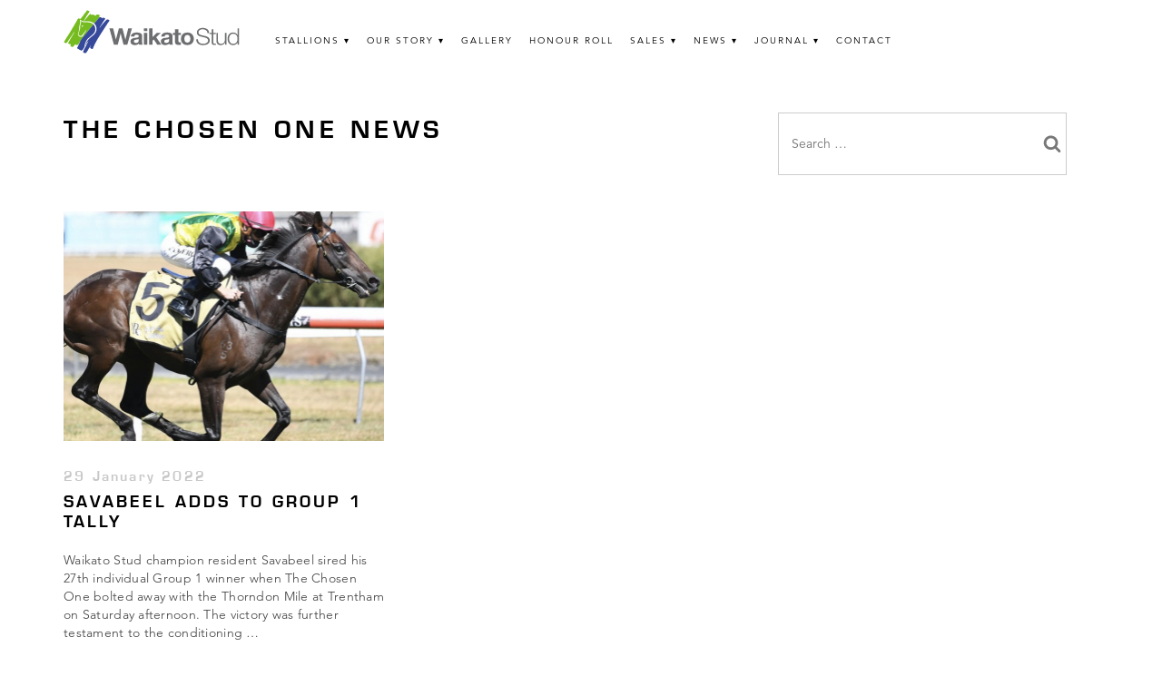

--- FILE ---
content_type: text/html; charset=UTF-8
request_url: https://waikatostud.com/tag/the-chosen-one/
body_size: 10453
content:
<!doctype html>
<html lang="en-NZ">

<head>
  <meta charset="UTF-8">
  <meta name="viewport" content="width=device-width, initial-scale=1">
  <link rel="profile" href="http://gmpg.org/xfn/11">

  <title>The Chosen One &#8211; Waikato Stud</title>
<meta name='robots' content='max-image-preview:large' />
	<style>img:is([sizes="auto" i], [sizes^="auto," i]) { contain-intrinsic-size: 3000px 1500px }</style>
	<link rel='dns-prefetch' href='//platform.twitter.com' />

<link rel="alternate" type="application/rss+xml" title="Waikato Stud &raquo; Feed" href="https://waikatostud.com/feed/" />
<link rel="alternate" type="application/rss+xml" title="Waikato Stud &raquo; Comments Feed" href="https://waikatostud.com/comments/feed/" />
<link rel="alternate" type="application/rss+xml" title="Waikato Stud &raquo; The Chosen One Tag Feed" href="https://waikatostud.com/tag/the-chosen-one/feed/" />
<link rel='stylesheet' id='sbi_styles-css' href='https://waikatostud.com/wp-content/plugins/instagram-feed-pro/css/sbi-styles.min.css?ver=6.8.1' type='text/css' media='all' />
<style id='wp-emoji-styles-inline-css' type='text/css'>

	img.wp-smiley, img.emoji {
		display: inline !important;
		border: none !important;
		box-shadow: none !important;
		height: 1em !important;
		width: 1em !important;
		margin: 0 0.07em !important;
		vertical-align: -0.1em !important;
		background: none !important;
		padding: 0 !important;
	}
</style>
<link rel='stylesheet' id='wp-block-library-css' href='https://waikatostud.com/wp-includes/css/dist/block-library/style.min.css?ver=d897d88498d7bdf9f23fa5d2aa03e40c' type='text/css' media='all' />
<style id='classic-theme-styles-inline-css' type='text/css'>
/*! This file is auto-generated */
.wp-block-button__link{color:#fff;background-color:#32373c;border-radius:9999px;box-shadow:none;text-decoration:none;padding:calc(.667em + 2px) calc(1.333em + 2px);font-size:1.125em}.wp-block-file__button{background:#32373c;color:#fff;text-decoration:none}
</style>
<style id='global-styles-inline-css' type='text/css'>
:root{--wp--preset--aspect-ratio--square: 1;--wp--preset--aspect-ratio--4-3: 4/3;--wp--preset--aspect-ratio--3-4: 3/4;--wp--preset--aspect-ratio--3-2: 3/2;--wp--preset--aspect-ratio--2-3: 2/3;--wp--preset--aspect-ratio--16-9: 16/9;--wp--preset--aspect-ratio--9-16: 9/16;--wp--preset--color--black: #000000;--wp--preset--color--cyan-bluish-gray: #abb8c3;--wp--preset--color--white: #ffffff;--wp--preset--color--pale-pink: #f78da7;--wp--preset--color--vivid-red: #cf2e2e;--wp--preset--color--luminous-vivid-orange: #ff6900;--wp--preset--color--luminous-vivid-amber: #fcb900;--wp--preset--color--light-green-cyan: #7bdcb5;--wp--preset--color--vivid-green-cyan: #00d084;--wp--preset--color--pale-cyan-blue: #8ed1fc;--wp--preset--color--vivid-cyan-blue: #0693e3;--wp--preset--color--vivid-purple: #9b51e0;--wp--preset--gradient--vivid-cyan-blue-to-vivid-purple: linear-gradient(135deg,rgba(6,147,227,1) 0%,rgb(155,81,224) 100%);--wp--preset--gradient--light-green-cyan-to-vivid-green-cyan: linear-gradient(135deg,rgb(122,220,180) 0%,rgb(0,208,130) 100%);--wp--preset--gradient--luminous-vivid-amber-to-luminous-vivid-orange: linear-gradient(135deg,rgba(252,185,0,1) 0%,rgba(255,105,0,1) 100%);--wp--preset--gradient--luminous-vivid-orange-to-vivid-red: linear-gradient(135deg,rgba(255,105,0,1) 0%,rgb(207,46,46) 100%);--wp--preset--gradient--very-light-gray-to-cyan-bluish-gray: linear-gradient(135deg,rgb(238,238,238) 0%,rgb(169,184,195) 100%);--wp--preset--gradient--cool-to-warm-spectrum: linear-gradient(135deg,rgb(74,234,220) 0%,rgb(151,120,209) 20%,rgb(207,42,186) 40%,rgb(238,44,130) 60%,rgb(251,105,98) 80%,rgb(254,248,76) 100%);--wp--preset--gradient--blush-light-purple: linear-gradient(135deg,rgb(255,206,236) 0%,rgb(152,150,240) 100%);--wp--preset--gradient--blush-bordeaux: linear-gradient(135deg,rgb(254,205,165) 0%,rgb(254,45,45) 50%,rgb(107,0,62) 100%);--wp--preset--gradient--luminous-dusk: linear-gradient(135deg,rgb(255,203,112) 0%,rgb(199,81,192) 50%,rgb(65,88,208) 100%);--wp--preset--gradient--pale-ocean: linear-gradient(135deg,rgb(255,245,203) 0%,rgb(182,227,212) 50%,rgb(51,167,181) 100%);--wp--preset--gradient--electric-grass: linear-gradient(135deg,rgb(202,248,128) 0%,rgb(113,206,126) 100%);--wp--preset--gradient--midnight: linear-gradient(135deg,rgb(2,3,129) 0%,rgb(40,116,252) 100%);--wp--preset--font-size--small: 13px;--wp--preset--font-size--medium: 20px;--wp--preset--font-size--large: 36px;--wp--preset--font-size--x-large: 42px;--wp--preset--spacing--20: 0.44rem;--wp--preset--spacing--30: 0.67rem;--wp--preset--spacing--40: 1rem;--wp--preset--spacing--50: 1.5rem;--wp--preset--spacing--60: 2.25rem;--wp--preset--spacing--70: 3.38rem;--wp--preset--spacing--80: 5.06rem;--wp--preset--shadow--natural: 6px 6px 9px rgba(0, 0, 0, 0.2);--wp--preset--shadow--deep: 12px 12px 50px rgba(0, 0, 0, 0.4);--wp--preset--shadow--sharp: 6px 6px 0px rgba(0, 0, 0, 0.2);--wp--preset--shadow--outlined: 6px 6px 0px -3px rgba(255, 255, 255, 1), 6px 6px rgba(0, 0, 0, 1);--wp--preset--shadow--crisp: 6px 6px 0px rgba(0, 0, 0, 1);}:where(.is-layout-flex){gap: 0.5em;}:where(.is-layout-grid){gap: 0.5em;}body .is-layout-flex{display: flex;}.is-layout-flex{flex-wrap: wrap;align-items: center;}.is-layout-flex > :is(*, div){margin: 0;}body .is-layout-grid{display: grid;}.is-layout-grid > :is(*, div){margin: 0;}:where(.wp-block-columns.is-layout-flex){gap: 2em;}:where(.wp-block-columns.is-layout-grid){gap: 2em;}:where(.wp-block-post-template.is-layout-flex){gap: 1.25em;}:where(.wp-block-post-template.is-layout-grid){gap: 1.25em;}.has-black-color{color: var(--wp--preset--color--black) !important;}.has-cyan-bluish-gray-color{color: var(--wp--preset--color--cyan-bluish-gray) !important;}.has-white-color{color: var(--wp--preset--color--white) !important;}.has-pale-pink-color{color: var(--wp--preset--color--pale-pink) !important;}.has-vivid-red-color{color: var(--wp--preset--color--vivid-red) !important;}.has-luminous-vivid-orange-color{color: var(--wp--preset--color--luminous-vivid-orange) !important;}.has-luminous-vivid-amber-color{color: var(--wp--preset--color--luminous-vivid-amber) !important;}.has-light-green-cyan-color{color: var(--wp--preset--color--light-green-cyan) !important;}.has-vivid-green-cyan-color{color: var(--wp--preset--color--vivid-green-cyan) !important;}.has-pale-cyan-blue-color{color: var(--wp--preset--color--pale-cyan-blue) !important;}.has-vivid-cyan-blue-color{color: var(--wp--preset--color--vivid-cyan-blue) !important;}.has-vivid-purple-color{color: var(--wp--preset--color--vivid-purple) !important;}.has-black-background-color{background-color: var(--wp--preset--color--black) !important;}.has-cyan-bluish-gray-background-color{background-color: var(--wp--preset--color--cyan-bluish-gray) !important;}.has-white-background-color{background-color: var(--wp--preset--color--white) !important;}.has-pale-pink-background-color{background-color: var(--wp--preset--color--pale-pink) !important;}.has-vivid-red-background-color{background-color: var(--wp--preset--color--vivid-red) !important;}.has-luminous-vivid-orange-background-color{background-color: var(--wp--preset--color--luminous-vivid-orange) !important;}.has-luminous-vivid-amber-background-color{background-color: var(--wp--preset--color--luminous-vivid-amber) !important;}.has-light-green-cyan-background-color{background-color: var(--wp--preset--color--light-green-cyan) !important;}.has-vivid-green-cyan-background-color{background-color: var(--wp--preset--color--vivid-green-cyan) !important;}.has-pale-cyan-blue-background-color{background-color: var(--wp--preset--color--pale-cyan-blue) !important;}.has-vivid-cyan-blue-background-color{background-color: var(--wp--preset--color--vivid-cyan-blue) !important;}.has-vivid-purple-background-color{background-color: var(--wp--preset--color--vivid-purple) !important;}.has-black-border-color{border-color: var(--wp--preset--color--black) !important;}.has-cyan-bluish-gray-border-color{border-color: var(--wp--preset--color--cyan-bluish-gray) !important;}.has-white-border-color{border-color: var(--wp--preset--color--white) !important;}.has-pale-pink-border-color{border-color: var(--wp--preset--color--pale-pink) !important;}.has-vivid-red-border-color{border-color: var(--wp--preset--color--vivid-red) !important;}.has-luminous-vivid-orange-border-color{border-color: var(--wp--preset--color--luminous-vivid-orange) !important;}.has-luminous-vivid-amber-border-color{border-color: var(--wp--preset--color--luminous-vivid-amber) !important;}.has-light-green-cyan-border-color{border-color: var(--wp--preset--color--light-green-cyan) !important;}.has-vivid-green-cyan-border-color{border-color: var(--wp--preset--color--vivid-green-cyan) !important;}.has-pale-cyan-blue-border-color{border-color: var(--wp--preset--color--pale-cyan-blue) !important;}.has-vivid-cyan-blue-border-color{border-color: var(--wp--preset--color--vivid-cyan-blue) !important;}.has-vivid-purple-border-color{border-color: var(--wp--preset--color--vivid-purple) !important;}.has-vivid-cyan-blue-to-vivid-purple-gradient-background{background: var(--wp--preset--gradient--vivid-cyan-blue-to-vivid-purple) !important;}.has-light-green-cyan-to-vivid-green-cyan-gradient-background{background: var(--wp--preset--gradient--light-green-cyan-to-vivid-green-cyan) !important;}.has-luminous-vivid-amber-to-luminous-vivid-orange-gradient-background{background: var(--wp--preset--gradient--luminous-vivid-amber-to-luminous-vivid-orange) !important;}.has-luminous-vivid-orange-to-vivid-red-gradient-background{background: var(--wp--preset--gradient--luminous-vivid-orange-to-vivid-red) !important;}.has-very-light-gray-to-cyan-bluish-gray-gradient-background{background: var(--wp--preset--gradient--very-light-gray-to-cyan-bluish-gray) !important;}.has-cool-to-warm-spectrum-gradient-background{background: var(--wp--preset--gradient--cool-to-warm-spectrum) !important;}.has-blush-light-purple-gradient-background{background: var(--wp--preset--gradient--blush-light-purple) !important;}.has-blush-bordeaux-gradient-background{background: var(--wp--preset--gradient--blush-bordeaux) !important;}.has-luminous-dusk-gradient-background{background: var(--wp--preset--gradient--luminous-dusk) !important;}.has-pale-ocean-gradient-background{background: var(--wp--preset--gradient--pale-ocean) !important;}.has-electric-grass-gradient-background{background: var(--wp--preset--gradient--electric-grass) !important;}.has-midnight-gradient-background{background: var(--wp--preset--gradient--midnight) !important;}.has-small-font-size{font-size: var(--wp--preset--font-size--small) !important;}.has-medium-font-size{font-size: var(--wp--preset--font-size--medium) !important;}.has-large-font-size{font-size: var(--wp--preset--font-size--large) !important;}.has-x-large-font-size{font-size: var(--wp--preset--font-size--x-large) !important;}
:where(.wp-block-post-template.is-layout-flex){gap: 1.25em;}:where(.wp-block-post-template.is-layout-grid){gap: 1.25em;}
:where(.wp-block-columns.is-layout-flex){gap: 2em;}:where(.wp-block-columns.is-layout-grid){gap: 2em;}
:root :where(.wp-block-pullquote){font-size: 1.5em;line-height: 1.6;}
</style>
<link rel='stylesheet' id='ws-material-css' href='https://waikatostud.com/wp-content/themes/ws/assets/material-components-web.min.css?ver=d897d88498d7bdf9f23fa5d2aa03e40c' type='text/css' media='all' />
<link rel='stylesheet' id='ws-fancybox-css' href='https://waikatostud.com/wp-content/themes/ws/assets/jquery.fancybox.min.css?ver=d897d88498d7bdf9f23fa5d2aa03e40c' type='text/css' media='all' />
<link data-minify="1" rel='stylesheet' id='ws-slick-css' href='https://waikatostud.com/wp-content/cache/min/1/wp-content/themes/ws/assets/slick/slick.css?ver=1754566552' type='text/css' media='all' />
<link data-minify="1" rel='stylesheet' id='ws-style-css' href='https://waikatostud.com/wp-content/cache/min/1/wp-content/themes/ws/style.css?ver=1754566552' type='text/css' media='all' />
<link data-minify="1" rel='stylesheet' id='cf7cf-style-css' href='https://waikatostud.com/wp-content/cache/min/1/wp-content/plugins/cf7-conditional-fields/style.css?ver=1754566552' type='text/css' media='all' />
<link data-minify="1" rel='stylesheet' id='customcss-css' href='https://waikatostud.com/wp-content/cache/min/1/wp-content/themes/ws/assets/custom.css?ver=1754566552' type='text/css' media='all' />
<script type="text/javascript" src="https://waikatostud.com/wp-includes/js/jquery/jquery.min.js?ver=3.7.1" id="jquery-core-js"></script>
<script type="text/javascript" src="https://waikatostud.com/wp-includes/js/jquery/jquery-migrate.min.js?ver=3.4.1" id="jquery-migrate-js"></script>
<script data-minify="1" type="text/javascript" src="https://waikatostud.com/wp-content/cache/min/1/wp-content/themes/ws/js/material-components-web.js?ver=1754566553" id="ws-material-js"></script>
<script type="text/javascript" src="https://waikatostud.com/wp-content/themes/ws/js/jquery.fancybox.min.js?ver=d897d88498d7bdf9f23fa5d2aa03e40c" id="ws-fancybox-js"></script>
<script type="text/javascript" src="https://waikatostud.com/wp-content/themes/ws/js/isotope.pkgd.min.js?ver=d897d88498d7bdf9f23fa5d2aa03e40c" id="ws-isotope-js"></script>
<script type="text/javascript" src="https://waikatostud.com/wp-content/themes/ws/js/imagesloaded.pkgd.min.js?ver=d897d88498d7bdf9f23fa5d2aa03e40c" id="ws-imagesloaded-js"></script>
<script data-minify="1" type="text/javascript" src="https://waikatostud.com/wp-content/cache/min/1/wp-content/themes/ws/js/modernizr-custom.js?ver=1754566553" id="ws-modernizr-js"></script>
<script type="text/javascript" src="https://waikatostud.com/wp-content/themes/ws/assets/slick/slick.min.js?ver=d897d88498d7bdf9f23fa5d2aa03e40c" id="ws-slick-js"></script>
<script data-minify="1" type="text/javascript" src="https://waikatostud.com/wp-content/cache/min/1/wp-content/themes/ws/js/responsivetabs.js?ver=1754566553" id="ws-responsive-tabs-js"></script>
<script type="text/javascript" src="https://waikatostud.com/wp-content/themes/ws/js/animatescroll.min.js?ver=d897d88498d7bdf9f23fa5d2aa03e40c" id="ws-animatescroll-js"></script>
<script type="text/javascript" src="https://waikatostud.com/wp-content/themes/ws/js/waypoints.min.js?ver=d897d88498d7bdf9f23fa5d2aa03e40c" id="ws-waypoints-js"></script>
<script type="text/javascript" src="https://waikatostud.com/wp-content/themes/ws/js/jquery.counterup.min.js?ver=d897d88498d7bdf9f23fa5d2aa03e40c" id="ws-counterup-js"></script>
<link rel="https://api.w.org/" href="https://waikatostud.com/wp-json/" /><link rel="alternate" title="JSON" type="application/json" href="https://waikatostud.com/wp-json/wp/v2/tags/90" /><link rel="EditURI" type="application/rsd+xml" title="RSD" href="https://waikatostud.com/xmlrpc.php?rsd" />

<!-- Stream WordPress user activity plugin v4.1.1 -->
<meta name="key" content="value!!!"><link rel="icon" href="https://waikatostud.com/wp-content/uploads/2024/02/favicon.png" sizes="32x32" />
<link rel="icon" href="https://waikatostud.com/wp-content/uploads/2024/02/favicon.png" sizes="192x192" />
<link rel="apple-touch-icon" href="https://waikatostud.com/wp-content/uploads/2024/02/favicon.png" />
<meta name="msapplication-TileImage" content="https://waikatostud.com/wp-content/uploads/2024/02/favicon.png" />
		<style type="text/css" id="wp-custom-css">
			.menu-item-has-children > a:after {
    content: '▾';
    margin-left: 5px;
}

.interface-navigable-region.interface-interface-skeleton__content {
    overflow-x: hidden;
}

.super-seth-button {
  display: inline-flex;
  align-items: center;
  justify-content: center;
  background-color: #000;
  color: #fff;
  font-family: "Avenir LT W01_95 Black1475556", sans-serif;
  font-weight: 500;
  font-size: 14px;
  text-transform: uppercase;
  text-align: center;
  text-decoration: none;
  padding: 12px 24px;
  border: none;
  border-radius: 4px;
  cursor: pointer;
  gap: 10px;
  transition: background-color 0.3s ease;
	margin-top: 20px;
}

.super-seth-button:hover {
  background-color: #222;
}

.super-seth-button .arrow-icon {
  font-size: 16px;
  display: inline-block;
	display: none !important;
}




/* Wrapper spacing */
.form-code1{
	padding-top: 30px !important;
padding-bottom: 30px;
}
input[type=email], input[type=url], input[type=password], input[type=search], input[type=number], input[type=tel], input[type=range], input[type=date], input[type=month], input[type=week], input[type=time], input[type=datetime], input[type=datetime-local], input[type=color], textarea{
	padding: 14px !important;
}
.wpcf7-form {
  width: 100%;
  max-width: 100%;
  margin: 0 auto;
  font-family: 'Arial', sans-serif;
  box-sizing: border-box;
}

.wpcf7-form h2 {
  font-size: 24px;
  color: #333;
  margin-bottom: 15px;
  text-transform: uppercase;
}

.wpcf7-form p {
  margin-bottom: 15px;
}

.wpcf7-form label {
  display: block;
  font-size: 16px;
  color: #333;
	margin-top: 14px;
margin-bottom: 14px;
}

.wpcf7-form div[style*="display: flex"] {
  display: flex;
  gap: 15px;
}

.wpcf7-form div[style*="display: flex"] p {
  flex: 1;
  margin-bottom: 0;
}

.wpcf7-text,
.wpcf7-textarea,
.wpcf7-number,
.wpcf7-date,
.wpcf7-select {
  width: 100%;
  border: 1px solid rgba(0, 0, 0, 0.25);
  border-radius: 5px;
  font-size: 16px;
  padding: 12px 15px;
  line-height: 1.5;
  height: 48px;
  transition: border 0.15s, box-shadow 0.15s;
  box-sizing: border-box;
}

.wpcf7-text:focus,
.wpcf7-textarea:focus,
.wpcf7-number:focus,
.wpcf7-date:focus,
.wpcf7-select:focus {
  border-style: solid;
  border-color: #066aab;
  box-shadow: 0 0 0 1px #066aab, 0px 1px 2px rgba(0, 0, 0, 0.15);
  outline: none;
}

.wpcf7-textarea {
  height: 120px;
  resize: vertical;
}

.wpcf7-radio .wpcf7-list-item,
.wpcf7-checkbox .wpcf7-list-item {
  margin-right: 15px;
  display: inline-block;
}

.wpcf7-submit {
  background-color: black !important;
  color: white !important;
  border: none;
	    font-weight: 600;
 border-radius: 5px;
  padding: 12px 30px !important;
  font-size: 16px;
  cursor: pointer;
  transition: background-color 0.3s;
  text-transform: uppercase;
  height: 48px !important;
  line-height: 1.5;
}

.wpcf7-submit:hover {
  background-color: #055c8f;
}

.wpcf7-response-output {
  margin-top: 15px;
  padding: 10px;
  border-radius: 5px;
  font-size: 16px;
}

.wpcf7-form .foaling-date {
  width: 200px;
  height: 48px;
}

/* Responsive adjustments */
@media (max-width: 768px) {
  .wpcf7-form div[style*="display: flex"] {
    flex-direction: column;
    gap: 10px;
  }

  .wpcf7-form div[style*="display: flex"] p {
    width: 100%;
  }

  .wpcf7-form .foaling-date {
    width: 100%;
  }
}

#wpforms-form-68895 input[type="text"],
#wpforms-form-68895 input[type="email"],
#wpforms-form-68895 input[type="tel"],
#wpforms-form-68895 input[type="url"],
#wpforms-form-68895 input[type="password"],
#wpforms-form-68895 input[type="number"],
#wpforms-form-68895 textarea,
#wpforms-form-68895 select {
    width: 100%;
    border: 1px solid rgba(0, 0, 0, 0.25);
    border-radius: 5px;
    font-size: 16px;
    padding: 12px 15px;
    line-height: 1.5;
    height: 58px;
    transition: border 0.15s, box-shadow 0.15s;
    box-sizing: border-box;
}

/* Ensure textarea height is auto to allow resizing */
#wpforms-form-68895 textarea {
    height: 118px;
}
#wpforms-form-68895 .flatpickr-current-month input.cur-year{
	    padding: 0 !important;

}
.flatpickr-current-month input.cur-year{
	    padding: 0 !important;

}		</style>
		
  <script type="text/javascript">
    var _gaq = _gaq || [];
    _gaq.push(['_setAccount', 'UA-54846036-1']);
    _gaq.push(['_trackPageview']);

    (function() {
      var ga = document.createElement('script');
      ga.type = 'text/javascript';
      ga.async = true;
      ga.src = ('https:' == document.location.protocol ? 'https://ssl' : 'http://www') + '.google-analytics.com/ga.js';
      var s = document.getElementsByTagName('script')[0];
      s.parentNode.insertBefore(ga, s);
    })();
  </script>
<meta name="generator" content="WP Rocket 3.20.0.2" data-wpr-features="wpr_minify_js wpr_minify_css wpr_desktop" /></head>

<body class="archive tag tag-the-chosen-one tag-90 wp-custom-logo wp-theme-ws hfeed">

  <div data-rocket-location-hash="efc71822f72f58575a144484842383ac" class="mobile-header">
    <a href="https://waikatostud.com">
      <img src="https://waikatostud.com/wp-content/uploads/2024/10/Waikato-Stud_Logo_Colour_RGB.svg" alt="Waikato Stud" class="site-header__logo">
    </a>
  </div>
  <input type="checkbox" id="drawer-toggle" name="drawer-toggle" />
  <label for="drawer-toggle" id="drawer-toggle-label"></label>

  <nav id="drawer">

    <div class="menu-main-menu-container"><ul id="menu-main-menu" class="menu"><li id="menu-item-35" class="menu-item menu-item-type-post_type menu-item-object-page menu-item-has-children menu-item-35"><a href="https://waikatostud.com/stallions/">Stallions</a>
<ul class="sub-menu">
	<li id="menu-item-41" class="menu-item menu-item-type-post_type menu-item-object-page menu-item-41"><a href="https://waikatostud.com/stallions/savabeel/">Savabeel</a></li>
	<li id="menu-item-25711" class="menu-item menu-item-type-post_type menu-item-object-page menu-item-25711"><a href="https://waikatostud.com/stallions/super-seth/">Super Seth</a></li>
	<li id="menu-item-36" class="menu-item menu-item-type-post_type menu-item-object-page menu-item-36"><a href="https://waikatostud.com/stallions/ocean-park/">Ocean Park</a></li>
	<li id="menu-item-23088" class="menu-item menu-item-type-post_type menu-item-object-page menu-item-23088"><a href="https://waikatostud.com/stallions/ardrossan/">Ardrossan</a></li>
	<li id="menu-item-29313" class="menu-item menu-item-type-post_type menu-item-object-page menu-item-29313"><a href="https://waikatostud.com/stallions/banquo/">Banquo</a></li>
	<li id="menu-item-30405" class="menu-item menu-item-type-post_type menu-item-object-page menu-item-30405"><a href="https://waikatostud.com/stallions/noverre/">Noverre</a></li>
</ul>
</li>
<li id="menu-item-33" class="menu-item menu-item-type-post_type menu-item-object-page menu-item-has-children menu-item-33"><a href="https://waikatostud.com/our-story/">Our Story</a>
<ul class="sub-menu">
	<li id="menu-item-34" class="menu-item menu-item-type-post_type menu-item-object-page menu-item-34"><a href="https://waikatostud.com/our-story/the-team/">Meet the Team</a></li>
	<li id="menu-item-357" class="menu-item menu-item-type-post_type menu-item-object-page menu-item-357"><a href="https://waikatostud.com/our-story/videos/">Videos</a></li>
	<li id="menu-item-65" class="menu-item menu-item-type-post_type menu-item-object-page menu-item-65"><a href="https://waikatostud.com/our-story/tributes/">Tributes</a></li>
	<li id="menu-item-64" class="menu-item menu-item-type-post_type menu-item-object-page menu-item-64"><a href="https://waikatostud.com/our-story/employment/">Employment</a></li>
</ul>
</li>
<li id="menu-item-66" class="menu-item menu-item-type-post_type menu-item-object-page menu-item-66"><a href="https://waikatostud.com/our-story/gallery/">Gallery</a></li>
<li id="menu-item-55" class="menu-item menu-item-type-post_type menu-item-object-page menu-item-55"><a href="https://waikatostud.com/honour-roll/">Honour Roll</a></li>
<li id="menu-item-54" class="menu-item menu-item-type-post_type menu-item-object-page menu-item-has-children menu-item-54"><a href="https://waikatostud.com/sales/">Sales</a>
<ul class="sub-menu">
	<li id="menu-item-72" class="menu-item menu-item-type-post_type menu-item-object-page menu-item-72"><a href="https://waikatostud.com/sales/">Upcoming Sales</a></li>
	<li id="menu-item-74" class="menu-item menu-item-type-post_type menu-item-object-page menu-item-74"><a href="https://waikatostud.com/sales/current-draft/">Current Draft</a></li>
	<li id="menu-item-73" class="menu-item menu-item-type-post_type menu-item-object-page menu-item-73"><a href="https://waikatostud.com/sales/past-sales/">Past Sales</a></li>
</ul>
</li>
<li id="menu-item-32" class="menu-item menu-item-type-post_type menu-item-object-page current_page_parent menu-item-has-children menu-item-32"><a href="https://waikatostud.com/news/">News</a>
<ul class="sub-menu">
	<li id="menu-item-7005" class="menu-item menu-item-type-post_type menu-item-object-page current_page_parent menu-item-7005"><a href="https://waikatostud.com/news/">WS News</a></li>
	<li id="menu-item-77" class="menu-item menu-item-type-post_type menu-item-object-page menu-item-77"><a href="https://waikatostud.com/news/newsletter/">Newsletter</a></li>
	<li id="menu-item-25787" class="menu-item menu-item-type-post_type menu-item-object-page menu-item-25787"><a href="https://waikatostud.com/news/media-releases/">Media Releases</a></li>
	<li id="menu-item-29186" class="menu-item menu-item-type-taxonomy menu-item-object-category menu-item-29186"><a href="https://waikatostud.com/category/garry/">Garry’s corner</a></li>
</ul>
</li>
<li id="menu-item-25209" class="menu-item menu-item-type-post_type menu-item-object-page menu-item-has-children menu-item-25209"><a href="https://waikatostud.com/journal/">Journal</a>
<ul class="sub-menu">
	<li id="menu-item-32653" class="menu-item menu-item-type-post_type menu-item-object-page menu-item-32653"><a href="https://waikatostud.com/journal/the-waikato-stud-journal-issue-one/">Issue One</a></li>
	<li id="menu-item-32652" class="menu-item menu-item-type-post_type menu-item-object-page menu-item-32652"><a href="https://waikatostud.com/journal/">Issue Two</a></li>
	<li id="menu-item-69139" class="menu-item menu-item-type-post_type menu-item-object-page menu-item-69139"><a href="https://waikatostud.com/journal/the-waikato-stud-journal-issue-three/">Issue Three</a></li>
</ul>
</li>
<li id="menu-item-56" class="menu-item menu-item-type-post_type menu-item-object-page menu-item-56"><a href="https://waikatostud.com/contact/">Contact</a></li>
</ul></div>
    
  </nav>

  <div data-rocket-location-hash="0ae9facdd2101187b276d746ff3f84f6" id="page" class="site">
    <a class="skip-link screen-reader-text" href="#content">Skip to content</a>

    <div data-rocket-location-hash="d53b06ca13945ed03e70ba4a94347bcf" class="header-wrapper">
      <header data-rocket-location-hash="b30dfc7c3774a7a81ea8eff681db30ac" id="masthead" class="site-header">

        <div class="pure-g">
          <div class="pure-u-desktop-1-4">

            <a href="https://waikatostud.com">
              <img src="https://waikatostud.com/wp-content/uploads/2024/10/Waikato-Stud_Logo_Colour_RGB.svg" alt="Waikato Stud" class="site-header__logo">
            </a>

          </div>
          <div class="pure-u-desktop-3-4">

            <nav id="site-navigation" class="main-navigation">
              <button class="menu-toggle" aria-controls="primary-menu" aria-expanded="false">Primary Menu</button>
              <div class="menu-main-menu-container"><ul id="menu-main-menu-1" class="menu"><li class="menu-item menu-item-type-post_type menu-item-object-page menu-item-has-children menu-item-35"><a href="https://waikatostud.com/stallions/">Stallions</a>
<ul class="sub-menu">
	<li class="menu-item menu-item-type-post_type menu-item-object-page menu-item-41"><a href="https://waikatostud.com/stallions/savabeel/">Savabeel</a></li>
	<li class="menu-item menu-item-type-post_type menu-item-object-page menu-item-25711"><a href="https://waikatostud.com/stallions/super-seth/">Super Seth</a></li>
	<li class="menu-item menu-item-type-post_type menu-item-object-page menu-item-36"><a href="https://waikatostud.com/stallions/ocean-park/">Ocean Park</a></li>
	<li class="menu-item menu-item-type-post_type menu-item-object-page menu-item-23088"><a href="https://waikatostud.com/stallions/ardrossan/">Ardrossan</a></li>
	<li class="menu-item menu-item-type-post_type menu-item-object-page menu-item-29313"><a href="https://waikatostud.com/stallions/banquo/">Banquo</a></li>
	<li class="menu-item menu-item-type-post_type menu-item-object-page menu-item-30405"><a href="https://waikatostud.com/stallions/noverre/">Noverre</a></li>
</ul>
</li>
<li class="menu-item menu-item-type-post_type menu-item-object-page menu-item-has-children menu-item-33"><a href="https://waikatostud.com/our-story/">Our Story</a>
<ul class="sub-menu">
	<li class="menu-item menu-item-type-post_type menu-item-object-page menu-item-34"><a href="https://waikatostud.com/our-story/the-team/">Meet the Team</a></li>
	<li class="menu-item menu-item-type-post_type menu-item-object-page menu-item-357"><a href="https://waikatostud.com/our-story/videos/">Videos</a></li>
	<li class="menu-item menu-item-type-post_type menu-item-object-page menu-item-65"><a href="https://waikatostud.com/our-story/tributes/">Tributes</a></li>
	<li class="menu-item menu-item-type-post_type menu-item-object-page menu-item-64"><a href="https://waikatostud.com/our-story/employment/">Employment</a></li>
</ul>
</li>
<li class="menu-item menu-item-type-post_type menu-item-object-page menu-item-66"><a href="https://waikatostud.com/our-story/gallery/">Gallery</a></li>
<li class="menu-item menu-item-type-post_type menu-item-object-page menu-item-55"><a href="https://waikatostud.com/honour-roll/">Honour Roll</a></li>
<li class="menu-item menu-item-type-post_type menu-item-object-page menu-item-has-children menu-item-54"><a href="https://waikatostud.com/sales/">Sales</a>
<ul class="sub-menu">
	<li class="menu-item menu-item-type-post_type menu-item-object-page menu-item-72"><a href="https://waikatostud.com/sales/">Upcoming Sales</a></li>
	<li class="menu-item menu-item-type-post_type menu-item-object-page menu-item-74"><a href="https://waikatostud.com/sales/current-draft/">Current Draft</a></li>
	<li class="menu-item menu-item-type-post_type menu-item-object-page menu-item-73"><a href="https://waikatostud.com/sales/past-sales/">Past Sales</a></li>
</ul>
</li>
<li class="menu-item menu-item-type-post_type menu-item-object-page current_page_parent menu-item-has-children menu-item-32"><a href="https://waikatostud.com/news/">News</a>
<ul class="sub-menu">
	<li class="menu-item menu-item-type-post_type menu-item-object-page current_page_parent menu-item-7005"><a href="https://waikatostud.com/news/">WS News</a></li>
	<li class="menu-item menu-item-type-post_type menu-item-object-page menu-item-77"><a href="https://waikatostud.com/news/newsletter/">Newsletter</a></li>
	<li class="menu-item menu-item-type-post_type menu-item-object-page menu-item-25787"><a href="https://waikatostud.com/news/media-releases/">Media Releases</a></li>
	<li class="menu-item menu-item-type-taxonomy menu-item-object-category menu-item-29186"><a href="https://waikatostud.com/category/garry/">Garry’s corner</a></li>
</ul>
</li>
<li class="menu-item menu-item-type-post_type menu-item-object-page menu-item-has-children menu-item-25209"><a href="https://waikatostud.com/journal/">Journal</a>
<ul class="sub-menu">
	<li class="menu-item menu-item-type-post_type menu-item-object-page menu-item-32653"><a href="https://waikatostud.com/journal/the-waikato-stud-journal-issue-one/">Issue One</a></li>
	<li class="menu-item menu-item-type-post_type menu-item-object-page menu-item-32652"><a href="https://waikatostud.com/journal/">Issue Two</a></li>
	<li class="menu-item menu-item-type-post_type menu-item-object-page menu-item-69139"><a href="https://waikatostud.com/journal/the-waikato-stud-journal-issue-three/">Issue Three</a></li>
</ul>
</li>
<li class="menu-item menu-item-type-post_type menu-item-object-page menu-item-56"><a href="https://waikatostud.com/contact/">Contact</a></li>
</ul></div>
                          </nav>

          </div>
        </div>

      </header>

    </div>

    <div data-rocket-location-hash="595d943ee05848cdfea111ae6e6fbd83" id="content" class="site-content">
<div data-rocket-location-hash="5ae7e3edf258b48cd17dc707fb7fef9c" class="content">

  <div class="content__main content__main--blog">

		
      <div class="mdc-layout-grid">
        <div class="mdc-layout-grid__inner">

          <div class="mdc-layout-grid__cell mdc-layout-grid__cell--span-8">
            <h1 class="page-title">The Chosen One News</h1>
          </div>

          <div class="mdc-layout-grid__cell mdc-layout-grid__cell--span-4  mdc-layout-grid__cell--span-8-tablet mdc-layout-grid__cell--span-8-phone" style="max-width: 100%;">
            <form role="search" method="get" class="search-form" action="https://waikatostud.com/">
    <div class="">
      <label>
          <span class="screen-reader-text">Search for:</span>
          <input type="search" class="search-field" placeholder="Search &hellip;" value="" name="s" />
      </label>
      <span class="">
        <button type="submit" class="search-submit" >
          <img src="https://waikatostud.com/wp-content/themes/ws/assets/search.svg" alt="Search" class="search-submit--img">
        </button>
      </span>
    </div>
</form>
          </div>

    			
<div class="mdc-layout-grid__cell" id="post-29967">
  <!-- <img src="https://waikatostud.com/wp-content/themes/ws/assets/grey.png" style="width:100%; height: 250px;" alt=""> -->
  <a href="https://waikatostud.com/savabeel-adds-to-group-1-tally/">
    <img width="354" height="253" src="https://waikatostud.com/wp-content/uploads/2022/01/IMG_0646-354x253.jpg" class="attachment-honourroll-thumb size-honourroll-thumb wp-post-image" alt="" decoding="async" fetchpriority="high" srcset="https://waikatostud.com/wp-content/uploads/2022/01/IMG_0646-354x253.jpg 354w, https://waikatostud.com/wp-content/uploads/2022/01/IMG_0646-708x506.jpg 708w" sizes="(max-width: 354px) 100vw, 354px" />  </a>

  <div class="news__date">29 January  2022</div>

  <h2>Savabeel adds to Group 1 tally</h2>
  <p><p>Waikato Stud champion resident Savabeel sired his 27th individual Group 1 winner when The Chosen One bolted away with the Thorndon Mile at Trentham on Saturday afternoon. The victory was further testament to the conditioning &#8230;</p>
</p>

  <a href="https://waikatostud.com/savabeel-adds-to-group-1-tally/"><svg width="10" height="10" viewBox="0 0 1792 1792" xmlns="http://www.w3.org/2000/svg"><path d="M1363 877l-742 742q-19 19-45 19t-45-19l-166-166q-19-19-19-45t19-45l531-531-531-531q-19-19-19-45t19-45l166-166q19-19 45-19t45 19l742 742q19 19 19 45t-19 45z"/></svg> Read More</a>

</div>
            <div class="mdc-layout-grid__cell mdc-layout-grid__cell--span-12">

              <div class="pagination">

                              </div>

            </div>
          </div>
        </div>
        
      </div>
    </div>


</div><!-- #content -->

<footer data-rocket-location-hash="1c3fc054718431205a256e7773c31efd" class="footer">
  <div data-rocket-location-hash="a439cace1f378645c37ad8f427acba9b" class="footer__block">

    <div class="footer__container">

      <div class="pure-g">
        <div class="pure-u-1 pure-u-desktop-1-4 pure-u-tablet-1">
          <a href="/"><img src="https://waikatostud.com/wp-content/themes/ws/assets/waikato-Stud-logo-charcoal.svg" alt="Waikato Stud" class="footer__logo"></a>
        </div>
        <div class="pure-u-1 pure-u-desktop-1-4 pure-u-tablet-5-8">
          <div class="footer-widget footer-column-1">
<h3 class="wp-block-heading footer__heading">About Us</h3>
</div><div class="footer-widget footer-column-1">
<p>Waikato Stud is New Zealand’s premier Thoroughbred nursery, internationally-renowned for its award-winning breeding, rearing and development of elite racehorses.</p>
</div><div class="footer-widget footer-column-1">
<p>Our resident stallions include Savabeel, Super Seth, Ocean Park, Ardrossan, Banquo and Noverre.</p>
</div>        </div>
        <div class="pure-u-1 pure-u-desktop-1-6 pure-u-tablet-3-8">
            <div class="footer__links"><div class="footer-widget footer-column-2">
<h3 class="wp-block-heading footer__heading">Contact Us</h3>
</div><div class="footer-widget footer-column-2">
<p><a href="https://www.google.co.nz/maps/place/Waikato+Stud/@-37.7791127,175.8124873,17z/data=!3m1!4b1!4m5!3m4!1s0x6d6db10bd30a241f:0x368a0c85902bcf89!8m2!3d-37.779117!4d175.814676?hl=en" target="_blank" rel="noreferrer noopener">Waikato Stud<br>521 Tower Road, RD 1<br>Matamata 3471<br>New Zealand</a></p>
</div><div class="footer-widget footer-column-2">
<p><a href="mailto:info@waikatostud.co.nz">info@waikatostud.co.nz</a><br>P <a href="tel:+6478887717">+64 7 8‍88 7717</a><br>F +64 7 8‍88 6215</p>
</div></div>        </div>
        <div class="pure-u-1 pure-u-desktop-1-3 pure-u-tablet-1">
          <h3 class="footer__heading">Subscribe to our newsletter</h3>

          <form method="post" action="/thank-you" class="" accept-charset="UTF-8">
            <input type="hidden" name="mc4wp-subscribe" value="1" />
            <div class="">
              <input type="email" value="" placeholder="Email address" name="email" class="footer__subscribe-input" autocorrect="off" autocapitalize="off" required>
              <span class="">
                <button type="submit" class="footer__button" name="subscribe" id="subscribe" value="Subscribe">
                  <img src="https://waikatostud.com/wp-content/themes/ws/assets/chevron-right.svg" alt="Subscribe" class="footer__button-img">
                </button>
              </span>
            </div>
          </form>
          <div class="footer__socialmedia">
                  <a href="https://www.facebook.com/pages/Waikato-Stud/264950366870313" target="_blank">
        <svg width="16" height="16" viewBox="0 0 1792 1792" xmlns="http://www.w3.org/2000/svg">
          <title>Facebook</title>
          <path d="M1343 12v264h-157q-86 0-116 36t-30 108v189h293l-39 296h-254v759h-306v-759h-255v-296h255v-218q0-186 104-288.5t277-102.5q147 0 228 12z" fill = #fff />
        </svg>
      </a>
              <a href="https://twitter.com/#!/WaikatoStud" target="_blank">
        <svg width="16" height="14" viewBox="0 0 1200 1227" xmlns="http://www.w3.org/2000/svg">
            <path d="M714.163 519.284L1160.89 0H1055.03L667.137 450.887L357.328 0H0L468.492 681.821L0 1226.37H105.866L515.491 750.218L842.672 1226.37H1200L714.137 519.284H714.163ZM569.165 687.828L521.697 619.934L144.011 79.6944H306.615L611.412 515.685L658.88 583.579L1055.08 1150.3H892.476L569.165 687.854V687.828Z" fill = #fff />
        </svg>
      </a>
              <a href="https://www.instagram.com/waikatostud/" target="_blank">
        <title>Instagram</title>
        <svg width="16" height="16" viewBox="0 0 1792 1792" xmlns="http://www.w3.org/2000/svg">
          <path d="M1152 896q0-106-75-181t-181-75-181 75-75 181 75 181 181 75 181-75 75-181zm138 0q0 164-115 279t-279 115-279-115-115-279 115-279 279-115 279 115 115 279zm108-410q0 38-27 65t-65 27-65-27-27-65 27-65 65-27 65 27 27 65zm-502-220q-7 0-76.5-.5t-105.5 0-96.5 3-103 10-71.5 18.5q-50 20-88 58t-58 88q-11 29-18.5 71.5t-10 103-3 96.5 0 105.5.5 76.5-.5 76.5 0 105.5 3 96.5 10 103 18.5 71.5q20 50 58 88t88 58q29 11 71.5 18.5t103 10 96.5 3 105.5 0 76.5-.5 76.5.5 105.5 0 96.5-3 103-10 71.5-18.5q50-20 88-58t58-88q11-29 18.5-71.5t10-103 3-96.5 0-105.5-.5-76.5.5-76.5 0-105.5-3-96.5-10-103-18.5-71.5q-20-50-58-88t-88-58q-29-11-71.5-18.5t-103-10-96.5-3-105.5 0-76.5.5zm768 630q0 229-5 317-10 208-124 322t-322 124q-88 5-317 5t-317-5q-208-10-322-124t-124-322q-5-88-5-317t5-317q10-208 124-322t322-124q88-5 317-5t317 5q208 10 322 124t124 322q5 88 5 317z" fill = #fff />
        </svg>
      </a>
              <a href="https://vimeo.com/user72136353" target="_blank">
        <title>Vimeo</title>
        <svg width="16" height="16" viewBox="0 0 1792 1792" xmlns="http://www.w3.org/2000/svg">
          <path d="M1709 518q-10 236-332 651-333 431-562 431-142 0-240-263-44-160-132-482-72-262-157-262-18 0-127 76l-77-98q24-21 108-96.5t130-115.5q156-138 241-146 95-9 153 55.5t81 203.5q44 287 66 373 55 249 120 249 51 0 154-161 101-161 109-246 13-139-109-139-57 0-121 26 120-393 459-382 251 8 236 326z" fill = #fff />
        </svg>
      </a>
              </div>

                      <p class="footer__brochure"><a href="https://waikatostud.com/journal/the-waikato-stud-journal-issue-one/">Click here</a> to view the WS Journal / Issue One</p><p class="footer__brochure"><a href="https://waikatostud.com/journal/">Click here</a> to view the WS Journal / Issue Two</p><p class="footer__brochure"><a href="https://waikatostud.com/journal/the-waikato-stud-journal-issue-three/">Click here</a> to view the WS Journal / Issue Three</p>
          <p class="footer__brochure">
            <a href="https://waikatostud.com/privacy-policy/" target="_blank">Click here</a> to view our Privacy Policy
          </p>
        </div>
      </div>

    </div>

  </div>

  <div data-rocket-location-hash="b79e3bc83bb66d73b17eb8bcbe51ae01" class="footer__credit">
    <span class="copyright">&copy; 2026 WAIKATO STUD</span>
    <span class="divider">|</span>
    <span class="blend"><a href="https://blendcreative.co.nz/" target="_blank">CRAFTED BY BLEND CREATIVE</a></span>
  </div>

</footer>

</div><!-- #page -->


<script type="text/javascript">
  jQuery(document).ready(function() {

    var display = "hide";

    if (display === "show") {

      
      var collabFeature = document.createElement('li');
      collabFeature.className = "collab-feature";

      var img = document.createElement('img');
      img.alt = 'Waikato Stud Collaborations';
      img.src = '';
      collabFeature.appendChild(img);

      const title = document.createElement("b");
      title.innerHTML = "";
      collabFeature.appendChild(title);

      const description = document.createElement("p");
      description.innerHTML = "";
      collabFeature.appendChild(description);

      shopMenu.appendChild(collabFeature);

    }
  })
</script>

  <style>
    .menu-item-1232>ul:nth-child(2)>li:nth-child(3) {
      display: none;
    }
  </style>

<script type="speculationrules">
{"prefetch":[{"source":"document","where":{"and":[{"href_matches":"\/*"},{"not":{"href_matches":["\/wp-*.php","\/wp-admin\/*","\/wp-content\/uploads\/*","\/wp-content\/*","\/wp-content\/plugins\/*","\/wp-content\/themes\/ws\/*","\/*\\?(.+)"]}},{"not":{"selector_matches":"a[rel~=\"nofollow\"]"}},{"not":{"selector_matches":".no-prefetch, .no-prefetch a"}}]},"eagerness":"conservative"}]}
</script>
<!-- Custom Feeds for Instagram JS -->
<script type="text/javascript">
var sbiajaxurl = "https://waikatostud.com/wp-admin/admin-ajax.php";

</script>
<script>
document.addEventListener('DOMContentLoaded', function() {
  var radioYes = document.querySelector('input[name="booking-for"][value="Yes"]');
  var radioNo = document.querySelector('input[name="booking-for"][value="No"]');
  var behalfField = document.getElementById('behalf-field');

  function toggleBehalfField() {
    behalfField.style.display = radioYes.checked ? 'block' : 'none';
  }

  radioYes.addEventListener('change', toggleBehalfField);
  radioNo.addEventListener('change', toggleBehalfField);

  // Check initial state
  toggleBehalfField();
});
</script><script>
document.addEventListener('DOMContentLoaded', function() {
  var radioYes = document.querySelector('input[name="booking-for"][value="Yes"]');
  var radioNo = document.querySelector('input[name="booking-for"][value="No"]');
  var behalfField = document.getElementById('behalf-field');

  function toggleBehalfField() {
    behalfField.style.display = radioYes.checked ? 'block' : 'none';
  }

  radioYes.addEventListener('change', toggleBehalfField);
  radioNo.addEventListener('change', toggleBehalfField);

  // Check initial state
  toggleBehalfField();
});
</script><script>
document.addEventListener('DOMContentLoaded', function() {
  var radioYes = document.querySelector('input[name="booking-for"][value="Yes"]');
  var radioNo = document.querySelector('input[name="booking-for"][value="No"]');
  var behalfField = document.getElementById('behalf-field');

  function toggleBehalfField() {
    behalfField.style.display = radioYes.checked ? 'block' : 'none';
  }

  radioYes.addEventListener('change', toggleBehalfField);
  radioNo.addEventListener('change', toggleBehalfField);

  // Check initial state
  toggleBehalfField();
});
</script><script data-minify="1" type="text/javascript" src="https://waikatostud.com/wp-content/cache/min/1/wp-content/themes/ws/js/navigation.js?ver=1754566553" id="ws-navigation-js"></script>
<script data-minify="1" type="text/javascript" src="https://waikatostud.com/wp-content/cache/min/1/wp-content/themes/ws/js/skip-link-focus-fix.js?ver=1754566553" id="ws-skip-link-focus-fix-js"></script>
<script data-minify="1" type="text/javascript" src="https://waikatostud.com/wp-content/cache/min/1/widgets.js?ver=1754566553" id="twitter-widgets-js"></script>
<script data-minify="1" type="text/javascript" src="https://waikatostud.com/wp-content/cache/min/1/wp-content/themes/ws/js/custom-twitter-embed.js?ver=1754566553" id="custom-twitter-embed-js"></script>
<script type="text/javascript" src="https://waikatostud.com/wp-includes/js/dist/hooks.min.js?ver=4d63a3d491d11ffd8ac6" id="wp-hooks-js"></script>
<script type="text/javascript" src="https://waikatostud.com/wp-includes/js/dist/i18n.min.js?ver=5e580eb46a90c2b997e6" id="wp-i18n-js"></script>
<script type="text/javascript" id="wp-i18n-js-after">
/* <![CDATA[ */
wp.i18n.setLocaleData( { 'text direction\u0004ltr': [ 'ltr' ] } );
/* ]]> */
</script>
<script data-minify="1" type="text/javascript" src="https://waikatostud.com/wp-content/cache/min/1/wp-content/plugins/contact-form-7/includes/swv/js/index.js?ver=1754566553" id="swv-js"></script>
<script type="text/javascript" id="contact-form-7-js-translations">
/* <![CDATA[ */
( function( domain, translations ) {
	var localeData = translations.locale_data[ domain ] || translations.locale_data.messages;
	localeData[""].domain = domain;
	wp.i18n.setLocaleData( localeData, domain );
} )( "contact-form-7", {"translation-revision-date":"2024-03-18 08:28:49+0000","generator":"GlotPress\/4.0.1","domain":"messages","locale_data":{"messages":{"":{"domain":"messages","plural-forms":"nplurals=2; plural=n != 1;","lang":"en_NZ"},"Error:":["Error:"]}},"comment":{"reference":"includes\/js\/index.js"}} );
/* ]]> */
</script>
<script type="text/javascript" id="contact-form-7-js-before">
/* <![CDATA[ */
var wpcf7 = {
    "api": {
        "root": "https:\/\/waikatostud.com\/wp-json\/",
        "namespace": "contact-form-7\/v1"
    },
    "cached": 1
};
/* ]]> */
</script>
<script data-minify="1" type="text/javascript" src="https://waikatostud.com/wp-content/cache/min/1/wp-content/plugins/contact-form-7/includes/js/index.js?ver=1754566553" id="contact-form-7-js"></script>
<script type="text/javascript" id="wpcf7cf-scripts-js-extra">
/* <![CDATA[ */
var wpcf7cf_global_settings = {"ajaxurl":"https:\/\/waikatostud.com\/wp-admin\/admin-ajax.php"};
/* ]]> */
</script>
<script data-minify="1" type="text/javascript" src="https://waikatostud.com/wp-content/cache/min/1/wp-content/plugins/cf7-conditional-fields/js/scripts.js?ver=1754566553" id="wpcf7cf-scripts-js"></script>

<script>var rocket_beacon_data = {"ajax_url":"https:\/\/waikatostud.com\/wp-admin\/admin-ajax.php","nonce":"9c63384f3d","url":"https:\/\/waikatostud.com\/tag\/the-chosen-one","is_mobile":false,"width_threshold":1600,"height_threshold":700,"delay":500,"debug":null,"status":{"atf":true,"lrc":true,"preconnect_external_domain":true},"elements":"img, video, picture, p, main, div, li, svg, section, header, span","lrc_threshold":1800,"preconnect_external_domain_elements":["link","script","iframe"],"preconnect_external_domain_exclusions":["static.cloudflareinsights.com","rel=\"profile\"","rel=\"preconnect\"","rel=\"dns-prefetch\"","rel=\"icon\""]}</script><script data-name="wpr-wpr-beacon" src='https://waikatostud.com/wp-content/plugins/wp-rocket/assets/js/wpr-beacon.min.js' async></script></body>

</html>

<!-- This website is like a Rocket, isn't it? Performance optimized by WP Rocket. Learn more: https://wp-rocket.me -->